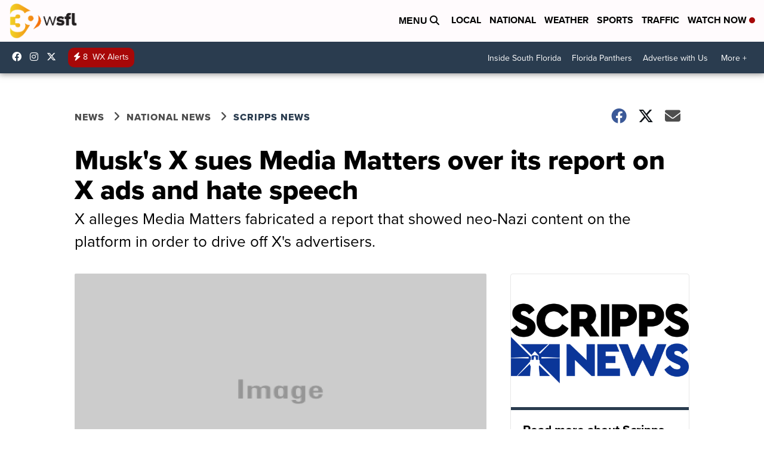

--- FILE ---
content_type: application/javascript; charset=utf-8
request_url: https://fundingchoicesmessages.google.com/f/AGSKWxUQn8h24wd73aucF2uh-qtKMfH0WGxm9WL4KlSe7fvcgsCjrBW3K7RM4y_ky-PWZkmgFuhiUbbvoP2oFOkzFe2nMz4Wa057hu1u_U4qalAQSAkLLYntgwpDVzAfONnaOjHsV5SS5pHpHEk54RhBs3C1eB0W7zF64WlXQJOcn6JyrmHofyS5-l0dB7DT/_/loadadsmainparam./promotools.-ad-loading./textad?_728x90v1.
body_size: -1288
content:
window['60022764-2f1b-4125-bcf1-3937867162e7'] = true;